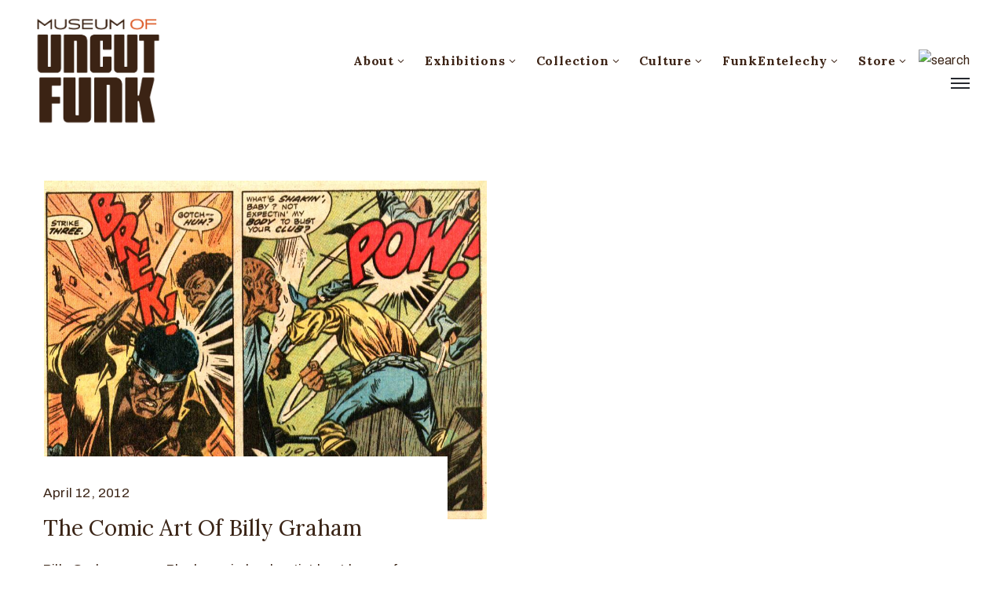

--- FILE ---
content_type: text/html; charset=UTF-8
request_url: https://museumofuncutfunk.com/tag/death-boat/
body_size: 14266
content:
<!DOCTYPE html><html lang="en-US" xmlns:fb="https://www.facebook.com/2008/fbml" xmlns:addthis="https://www.addthis.com/help/api-spec"  ><head><meta http-equiv="Content-Type" content="text/html; charset=UTF-8" /><link rel="profile" href="//gmpg.org/xfn/11"><link rel="pingback" href="https://museumofuncutfunk.com/xmlrpc.php"><meta http-equiv="X-UA-Compatible" content="IE=edge"><meta name="viewport" content="width=device-width, initial-scale=1, shrink-to-fit=no"/><link media="all" href="https://museumofuncutfunk.com/wp-content/cache/autoptimize/css/autoptimize_c272ac3e2ec2eb5f4807d6216277de62.css" rel="stylesheet" /><link media="only screen and (max-width: 768px)" href="https://museumofuncutfunk.com/wp-content/cache/autoptimize/css/autoptimize_dcb2de333eec7ab4ae31385ed8d6a393.css" rel="stylesheet" /><title>Death Boat | The Museum Of UnCut Funk</title><meta name='robots' content='max-image-preview:large' /><meta name="keywords"  content="billy graham,black panther,death boat,eerie #31,haunt of horror,hero for hire,journey into mystery #2,jungle action,luke cage,marvel comics,monsters unleashed,more than blood,sista tofunky,the alien plague!,the museum of uncut funk,vampire tales,vampirella,warren magazines,aesthetic grooves" /> <script type="application/ld+json" class="aioseop-schema">{"@context":"https://schema.org","@graph":[{"@type":"Organization","@id":"https://museumofuncutfunk.com/#organization","url":"https://museumofuncutfunk.com/","name":"The Museum Of UnCut Funk","sameAs":[]},{"@type":"WebSite","@id":"https://museumofuncutfunk.com/#website","url":"https://museumofuncutfunk.com/","name":"The Museum Of UnCut Funk","publisher":{"@id":"https://museumofuncutfunk.com/#organization"},"potentialAction":{"@type":"SearchAction","target":"https://museumofuncutfunk.com/?s={search_term_string}","query-input":"required name=search_term_string"}},{"@type":"CollectionPage","@id":"https://museumofuncutfunk.com/tag/death-boat/#collectionpage","url":"https://museumofuncutfunk.com/tag/death-boat/","inLanguage":"en-US","name":"Death Boat","isPartOf":{"@id":"https://museumofuncutfunk.com/#website"},"breadcrumb":{"@id":"https://museumofuncutfunk.com/tag/death-boat/#breadcrumblist"}},{"@type":"BreadcrumbList","@id":"https://museumofuncutfunk.com/tag/death-boat/#breadcrumblist","itemListElement":[{"@type":"ListItem","position":1,"item":{"@type":"WebPage","@id":"https://museumofuncutfunk.com/","url":"https://museumofuncutfunk.com/","name":"The Museum Of UnCut Funk | International. Intergalactic."}},{"@type":"ListItem","position":2,"item":{"@type":"WebPage","@id":"https://museumofuncutfunk.com/tag/death-boat/","url":"https://museumofuncutfunk.com/tag/death-boat/","name":"Death Boat"}}]}]}</script> <link rel="canonical" href="https://museumofuncutfunk.com/tag/death-boat/" /> <script type="text/javascript" >window.ga=window.ga||function(){(ga.q=ga.q||[]).push(arguments)};ga.l=+new Date;
				ga('create', 'UA-8709794-1', 'auto');
				// Plugins
				
				ga('send', 'pageview');</script> <script async src="https://www.google-analytics.com/analytics.js"></script> <link rel='dns-prefetch' href='//fonts.googleapis.com' /><link rel="alternate" type="application/rss+xml" title="The Museum Of UnCut Funk &raquo; Feed" href="https://museumofuncutfunk.com/feed/" /><link rel="alternate" type="application/rss+xml" title="The Museum Of UnCut Funk &raquo; Comments Feed" href="https://museumofuncutfunk.com/comments/feed/" /><link rel="alternate" type="application/rss+xml" title="The Museum Of UnCut Funk &raquo; Death Boat Tag Feed" href="https://museumofuncutfunk.com/tag/death-boat/feed/" /> <script type="text/javascript">window._wpemojiSettings = {"baseUrl":"https:\/\/s.w.org\/images\/core\/emoji\/16.0.1\/72x72\/","ext":".png","svgUrl":"https:\/\/s.w.org\/images\/core\/emoji\/16.0.1\/svg\/","svgExt":".svg","source":{"concatemoji":"https:\/\/museumofuncutfunk.com\/wp-includes\/js\/wp-emoji-release.min.js?ver=6.8.3"}};
/*! This file is auto-generated */
!function(s,n){var o,i,e;function c(e){try{var t={supportTests:e,timestamp:(new Date).valueOf()};sessionStorage.setItem(o,JSON.stringify(t))}catch(e){}}function p(e,t,n){e.clearRect(0,0,e.canvas.width,e.canvas.height),e.fillText(t,0,0);var t=new Uint32Array(e.getImageData(0,0,e.canvas.width,e.canvas.height).data),a=(e.clearRect(0,0,e.canvas.width,e.canvas.height),e.fillText(n,0,0),new Uint32Array(e.getImageData(0,0,e.canvas.width,e.canvas.height).data));return t.every(function(e,t){return e===a[t]})}function u(e,t){e.clearRect(0,0,e.canvas.width,e.canvas.height),e.fillText(t,0,0);for(var n=e.getImageData(16,16,1,1),a=0;a<n.data.length;a++)if(0!==n.data[a])return!1;return!0}function f(e,t,n,a){switch(t){case"flag":return n(e,"\ud83c\udff3\ufe0f\u200d\u26a7\ufe0f","\ud83c\udff3\ufe0f\u200b\u26a7\ufe0f")?!1:!n(e,"\ud83c\udde8\ud83c\uddf6","\ud83c\udde8\u200b\ud83c\uddf6")&&!n(e,"\ud83c\udff4\udb40\udc67\udb40\udc62\udb40\udc65\udb40\udc6e\udb40\udc67\udb40\udc7f","\ud83c\udff4\u200b\udb40\udc67\u200b\udb40\udc62\u200b\udb40\udc65\u200b\udb40\udc6e\u200b\udb40\udc67\u200b\udb40\udc7f");case"emoji":return!a(e,"\ud83e\udedf")}return!1}function g(e,t,n,a){var r="undefined"!=typeof WorkerGlobalScope&&self instanceof WorkerGlobalScope?new OffscreenCanvas(300,150):s.createElement("canvas"),o=r.getContext("2d",{willReadFrequently:!0}),i=(o.textBaseline="top",o.font="600 32px Arial",{});return e.forEach(function(e){i[e]=t(o,e,n,a)}),i}function t(e){var t=s.createElement("script");t.src=e,t.defer=!0,s.head.appendChild(t)}"undefined"!=typeof Promise&&(o="wpEmojiSettingsSupports",i=["flag","emoji"],n.supports={everything:!0,everythingExceptFlag:!0},e=new Promise(function(e){s.addEventListener("DOMContentLoaded",e,{once:!0})}),new Promise(function(t){var n=function(){try{var e=JSON.parse(sessionStorage.getItem(o));if("object"==typeof e&&"number"==typeof e.timestamp&&(new Date).valueOf()<e.timestamp+604800&&"object"==typeof e.supportTests)return e.supportTests}catch(e){}return null}();if(!n){if("undefined"!=typeof Worker&&"undefined"!=typeof OffscreenCanvas&&"undefined"!=typeof URL&&URL.createObjectURL&&"undefined"!=typeof Blob)try{var e="postMessage("+g.toString()+"("+[JSON.stringify(i),f.toString(),p.toString(),u.toString()].join(",")+"));",a=new Blob([e],{type:"text/javascript"}),r=new Worker(URL.createObjectURL(a),{name:"wpTestEmojiSupports"});return void(r.onmessage=function(e){c(n=e.data),r.terminate(),t(n)})}catch(e){}c(n=g(i,f,p,u))}t(n)}).then(function(e){for(var t in e)n.supports[t]=e[t],n.supports.everything=n.supports.everything&&n.supports[t],"flag"!==t&&(n.supports.everythingExceptFlag=n.supports.everythingExceptFlag&&n.supports[t]);n.supports.everythingExceptFlag=n.supports.everythingExceptFlag&&!n.supports.flag,n.DOMReady=!1,n.readyCallback=function(){n.DOMReady=!0}}).then(function(){return e}).then(function(){var e;n.supports.everything||(n.readyCallback(),(e=n.source||{}).concatemoji?t(e.concatemoji):e.wpemoji&&e.twemoji&&(t(e.twemoji),t(e.wpemoji)))}))}((window,document),window._wpemojiSettings);</script> <link rel='stylesheet' id='ova-google-fonts-css' href='//fonts.googleapis.com/css?family=Archivo%3Aregular%2Citalic%2C500%2C500italic%2C600%2C600italic%2C700%2C700italic%7CLora%3Aregular%2Citalic%2C700%2C700italic' type='text/css' media='all' /> <script type="text/javascript" src="https://museumofuncutfunk.com/wp-content/uploads/jw-player-plugin-for-wordpress/player/jwplayer.js?ver=6.8.3" id="jw-embedder-js"></script> <script type="text/javascript" src="https://museumofuncutfunk.com/wp-includes/js/jquery/jquery.min.js?ver=3.7.1" id="jquery-core-js"></script> <script type="text/javascript" src="https://museumofuncutfunk.com/wp-includes/js/jquery/jquery-migrate.min.js?ver=3.4.1" id="jquery-migrate-js"></script> <script type="text/javascript" src="https://museumofuncutfunk.com/wp-content/plugins/ova-collections/assets/js/frontend/ovacoll-script.js?ver=6.8.3" id="ovacoll_script-js"></script> <script type="text/javascript" src="https://museumofuncutfunk.com/wp-content/plugins/ticket-tailor/jQueryPlugins.min.js?ver=6.8.3" id="iframe-resizer-js"></script> <script type="text/javascript" src="https://museumofuncutfunk.com/wp-includes/js/dist/hooks.min.js?ver=4d63a3d491d11ffd8ac6" id="wp-hooks-js"></script> <script type="text/javascript" src="https://museumofuncutfunk.com/wp-includes/js/dist/i18n.min.js?ver=5e580eb46a90c2b997e6" id="wp-i18n-js"></script> <script type="text/javascript" id="wp-i18n-js-after">wp.i18n.setLocaleData( { 'text direction\u0004ltr': [ 'ltr' ] } );</script> <script type="text/javascript" id="give-js-extra">var give_global_vars = {"ajaxurl":"https:\/\/museumofuncutfunk.com\/wp-admin\/admin-ajax.php","checkout_nonce":"15d0315dda","currency":"USD","currency_sign":"$","currency_pos":"before","thousands_separator":",","decimal_separator":".","no_gateway":"Please select a payment method.","bad_minimum":"The minimum custom donation amount for this form is","bad_maximum":"The maximum custom donation amount for this form is","general_loading":"Loading...","purchase_loading":"Please Wait...","textForOverlayScreen":"<h3>Processing...<\/h3><p>This will only take a second!<\/p>","number_decimals":"2","is_test_mode":"","give_version":"3.14.2","magnific_options":{"main_class":"give-modal","close_on_bg_click":false},"form_translation":{"payment-mode":"Please select payment mode.","give_first":"Please enter your first name.","give_last":"Please enter your last name.","give_email":"Please enter a valid email address.","give_user_login":"Invalid email address or username.","give_user_pass":"Enter a password.","give_user_pass_confirm":"Enter the password confirmation.","give_agree_to_terms":"You must agree to the terms and conditions."},"confirm_email_sent_message":"Please check your email and click on the link to access your complete donation history.","ajax_vars":{"ajaxurl":"https:\/\/museumofuncutfunk.com\/wp-admin\/admin-ajax.php","ajaxNonce":"9d46a75699","loading":"Loading","select_option":"Please select an option","default_gateway":"paypal","permalinks":"1","number_decimals":2},"cookie_hash":"8ee217962739b39c9cf3544c95398588","session_nonce_cookie_name":"wp-give_session_reset_nonce_8ee217962739b39c9cf3544c95398588","session_cookie_name":"wp-give_session_8ee217962739b39c9cf3544c95398588","delete_session_nonce_cookie":"0"};
var giveApiSettings = {"root":"https:\/\/museumofuncutfunk.com\/wp-json\/give-api\/v2\/","rest_base":"give-api\/v2"};</script> <script type="text/javascript" src="https://museumofuncutfunk.com/wp-content/plugins/give/assets/dist/js/give.js?ver=fd6dd27625eb0240" id="give-js"></script> <script type="text/javascript" src="https://museumofuncutfunk.com/wp-content/plugins/google-analyticator/external-tracking.min.js?ver=6.5.4" id="ga-external-tracking-js"></script> <link rel="https://api.w.org/" href="https://museumofuncutfunk.com/wp-json/" /><link rel="alternate" title="JSON" type="application/json" href="https://museumofuncutfunk.com/wp-json/wp/v2/tags/3871" /><link rel="EditURI" type="application/rsd+xml" title="RSD" href="https://museumofuncutfunk.com/xmlrpc.php?rsd" /><meta name="generator" content="Give v3.14.2" /> <noscript><style>.woocommerce-product-gallery{ opacity: 1 !important; }</style></noscript><link rel="icon" href="https://museumofuncutfunk.com/wp-content/uploads/2020/10/Favicon.png" type="image/png"/> <script type="text/javascript">if (typeof ajaxurl === "undefined") {var ajaxurl = "https://museumofuncutfunk.com/wp-admin/admin-ajax.php"}</script><link rel="icon" href="https://museumofuncutfunk.com/wp-content/uploads/2019/01/cropped-MOUF-logo_circle_orange_wht_circle-SITE-32x32.png" sizes="32x32" /><link rel="icon" href="https://museumofuncutfunk.com/wp-content/uploads/2019/01/cropped-MOUF-logo_circle_orange_wht_circle-SITE-192x192.png" sizes="192x192" /><link rel="apple-touch-icon" href="https://museumofuncutfunk.com/wp-content/uploads/2019/01/cropped-MOUF-logo_circle_orange_wht_circle-SITE-180x180.png" /><meta name="msapplication-TileImage" content="https://museumofuncutfunk.com/wp-content/uploads/2019/01/cropped-MOUF-logo_circle_orange_wht_circle-SITE-270x270.png" />  <script type="text/javascript">var analyticsFileTypes = [''];
    var analyticsSnippet = 'enabled';
    var analyticsEventTracking = 'enabled';</script> <script type="text/javascript">var _gaq = _gaq || [];
  
	_gaq.push(['_setAccount', 'UA-8709794-1']);
    _gaq.push(['_addDevId', 'i9k95']); // Google Analyticator App ID with Google
	_gaq.push(['_trackPageview']);

	(function() {
		var ga = document.createElement('script'); ga.type = 'text/javascript'; ga.async = true;
		                ga.src = ('https:' == document.location.protocol ? 'https://ssl' : 'http://www') + '.google-analytics.com/ga.js';
		                var s = document.getElementsByTagName('script')[0]; s.parentNode.insertBefore(ga, s);
	})();</script> </head><body class="archive tag tag-death-boat tag-3871 wp-theme-muzze wp-child-theme-muzze-child theme-muzze woocommerce-no-js elementor-default elementor-kit-39068" ><div class="ova-wrapp"><div data-elementor-type="wp-post" data-elementor-id="521" class="elementor elementor-521" data-elementor-settings="[]"><div class="elementor-inner"><div class="elementor-section-wrap"><section class="elementor-section elementor-top-section elementor-element elementor-element-2b68718 ovamenu_shrink padding_tb  elementor-section-content-middle elementor-section-stretched elementor-section-boxed elementor-section-height-default elementor-section-height-default" data-id="2b68718" data-element_type="section" data-settings="{&quot;stretch_section&quot;:&quot;section-stretched&quot;}"><div class="elementor-container elementor-column-gap-no"><div class="elementor-row"><div class="elementor-column elementor-col-33 elementor-top-column elementor-element elementor-element-dbe26c4" data-id="dbe26c4" data-element_type="column"><div class="elementor-column-wrap elementor-element-populated"><div class="elementor-widget-wrap"><div class="elementor-element elementor-element-842e953 elementor-invisible elementor-widget elementor-widget-ova_logo" data-id="842e953" data-element_type="widget" data-settings="{&quot;_animation&quot;:&quot;none&quot;}" data-widget_type="ova_logo.default"><div class="elementor-widget-container"> <a class="ova_logo" href="https://museumofuncutfunk.com/"> <img src="https://museumofuncutfunk.com/wp-content/uploads/2019/01/MOUF-logo_brown.png" alt="The Museum Of UnCut Funk" class="desk-logo d-none d-xl-block" /> <img src="https://museumofuncutfunk.com/wp-content/uploads/2019/01/MOUF-logo_brown.png" alt="The Museum Of UnCut Funk" class="mobile-logo d-block d-xl-none" /> <img src="https://museumofuncutfunk.com/wp-content/uploads/2019/01/MOUF-logo_brown.png" alt="The Museum Of UnCut Funk" class="logo-fixed" /> </a></div></div></div></div></div><div class="elementor-column elementor-col-66 elementor-top-column elementor-element elementor-element-35153de animated-fast elementor-invisible" data-id="35153de" data-element_type="column" data-settings="{&quot;background_background&quot;:&quot;classic&quot;,&quot;animation&quot;:&quot;none&quot;}"><div class="elementor-column-wrap elementor-element-populated"><div class="elementor-widget-wrap"><div class="elementor-element elementor-element-d83cbe4 elementor-view-main-menu elementor-widget__width-auto elementor-hidden-tablet elementor-hidden-phone elementor-widget elementor-widget-ova_menu" data-id="d83cbe4" data-element_type="widget" data-widget_type="ova_menu.default"><div class="elementor-widget-container"><div class="ova_menu_clasic"><div class="ova_wrap_nav row NavBtn_left NavBtn_left"> <button class="ova_openNav" type="button"> <i class="fas fa-bars"></i> </button><div class="ova_nav canvas_left canvas_bg_gray"> <a href="javascript:void(0)" class="ova_closeNav"><i class="fas fa-times"></i></a><ul id="menu-main-menu" class="menu sub_menu_dir_right"><li id="menu-item-39435" class="menu-item menu-item-type-custom menu-item-object-custom menu-item-has-children menu-item-39435 dropdown"><a href="#" class="col_heading">About <i class="arrow_carrot-down"></i></a><button type="button" class="dropdown-toggle"><i class="arrow_carrot-down"></i></button><ul class="dropdown-menu submenu" role="menu"><li id="menu-item-37887" class="menu-item menu-item-type-post_type menu-item-object-page menu-item-37887 dropdown"><a href="https://museumofuncutfunk.com/about-mission-and-history/" class="col_heading">Mission and History</a></li><li id="menu-item-38567" class="menu-item menu-item-type-post_type menu-item-object-page menu-item-38567 dropdown"><a href="https://museumofuncutfunk.com/who-are-the-hcics/" class="col_heading">Who Are The HCIC’s</a></li><li id="menu-item-38743" class="menu-item menu-item-type-post_type menu-item-object-page menu-item-38743 dropdown"><a href="https://museumofuncutfunk.com/whats-happening-at-the-museum/" class="col_heading">What’s Happening At The Museum</a></li><li id="menu-item-38591" class="menu-item menu-item-type-post_type menu-item-object-page menu-item-38591 dropdown"><a href="https://museumofuncutfunk.com/museum-press/" class="col_heading">Museum Press</a></li><li id="menu-item-38162" class="menu-item menu-item-type-post_type_archive menu-item-object-event menu-item-38162 dropdown"><a href="https://museumofuncutfunk.com/event/" class="col_heading">Museum Events And Programs</a></li><li id="menu-item-37866" class="menu-item menu-item-type-custom menu-item-object-custom menu-item-has-children menu-item-37866 dropdown"><a href="#" class="col_heading">Museum Social Media <i class="arrow_carrot-down"></i></a><button type="button" class="dropdown-toggle"><i class="arrow_carrot-down"></i></button><ul class="dropdown-menu submenu" role="menu"><li id="menu-item-19785" class="menu-item menu-item-type-custom menu-item-object-custom menu-item-19785 dropdown"><a target="_blank" href="http://www.facebook.com/pages/The-Museum-of-UnCut-Funk/187073421347326" class="col_heading">Facebook</a></li><li id="menu-item-19778" class="menu-item menu-item-type-custom menu-item-object-custom menu-item-19778 dropdown"><a target="_blank" href="http://www.flickr.com/photos/museumofuncutfunk/" class="col_heading">Flickr</a></li><li id="menu-item-37867" class="menu-item menu-item-type-custom menu-item-object-custom menu-item-37867 dropdown"><a target="_blank" href="https://www.instagram.com/museum_of_uncut_funk/" class="col_heading">Instagram</a></li><li id="menu-item-19786" class="menu-item menu-item-type-custom menu-item-object-custom menu-item-19786 dropdown"><a target="_blank" href="https://twitter.com/#!/" class="col_heading">Twitter</a></li><li id="menu-item-19853" class="menu-item menu-item-type-custom menu-item-object-custom menu-item-19853 dropdown"><a target="_blank" href="http://www.youtube.com/user/museumofuncutfunk" class="col_heading">YouTube</a></li></ul></li><li id="menu-item-37888" class="menu-item menu-item-type-post_type menu-item-object-page menu-item-37888 dropdown"><a href="https://museumofuncutfunk.com/contact/" class="col_heading">Museum Contact</a></li></ul></li><li id="menu-item-37937" class="menu-item menu-item-type-custom menu-item-object-custom menu-item-has-children menu-item-37937 dropdown"><a href="#" class="col_heading">Exhibitions <i class="arrow_carrot-down"></i></a><button type="button" class="dropdown-toggle"><i class="arrow_carrot-down"></i></button><ul class="dropdown-menu submenu" role="menu"><li id="menu-item-38639" class="menu-item menu-item-type-post_type menu-item-object-page menu-item-38639 dropdown"><a href="https://museumofuncutfunk.com/online-exhibitions/" class="col_heading">Online Exhibitions</a></li><li id="menu-item-38741" class="menu-item menu-item-type-post_type_archive menu-item-object-exhibition menu-item-has-children menu-item-38741 dropdown"><a href="https://museumofuncutfunk.com/exhibition/" class="col_heading">Traveling Exhibitions <i class="arrow_carrot-down"></i></a><button type="button" class="dropdown-toggle"><i class="arrow_carrot-down"></i></button><ul class="dropdown-menu submenu" role="menu"><li id="menu-item-38710" class="menu-item menu-item-type-post_type menu-item-object-post menu-item-38710 dropdown"><a href="https://museumofuncutfunk.com/2012/01/08/funky-turns-40-black-character-revolution-animation-exhibition/" class="col_heading">Funky Turns 50: Black Character Revolution Animation Exhibition</a></li><li id="menu-item-38709" class="menu-item menu-item-type-post_type menu-item-object-post menu-item-38709 dropdown"><a href="https://museumofuncutfunk.com/2015/08/27/funky-turns-40-black-character-revolution-firsts-panel-exhibition/" class="col_heading">Funky Turns 50: Black Character Revolution Firsts Exhibition</a></li><li id="menu-item-38711" class="menu-item menu-item-type-post_type menu-item-object-post menu-item-38711 dropdown"><a href="https://museumofuncutfunk.com/2015/10/24/for-the-love-of-money-blacks-on-u-s-currency-panel-exhibition/" class="col_heading">For The Love Of Money: Black Icons On U.S. Currency Exhibition</a></li><li id="menu-item-38712" class="menu-item menu-item-type-post_type menu-item-object-post menu-item-38712 dropdown"><a href="https://museumofuncutfunk.com/2017/03/14/obamacon-exhibition/" class="col_heading">ObamaCon: The Making Of A New Black Superhero Exhibition</a></li><li id="menu-item-38714" class="menu-item menu-item-type-post_type menu-item-object-post menu-item-38714 dropdown"><a href="https://museumofuncutfunk.com/2015/10/20/vintage-black-heroes-exhibition/" class="col_heading">Vintage Black Heroes Exhibition</a></li><li id="menu-item-38713" class="menu-item menu-item-type-post_type menu-item-object-post menu-item-38713 dropdown"><a href="https://museumofuncutfunk.com/2015/10/23/vintage-black-heroines-exhibition/" class="col_heading">Vintage Black Heroines Exhibition</a></li></ul></li><li id="menu-item-37938" class="menu-item menu-item-type-custom menu-item-object-custom menu-item-37938 dropdown"><a target="_blank" href="https://artsandculture.google.com/partner/museum-of-uncut-funk" class="col_heading">Google Cultural Institute</a></li></ul></li><li id="menu-item-38751" class="menu-item menu-item-type-post_type menu-item-object-page menu-item-has-children menu-item-38751 dropdown"><a href="https://museumofuncutfunk.com/museum-collection/" class="col_heading">Collection <i class="arrow_carrot-down"></i></a><button type="button" class="dropdown-toggle"><i class="arrow_carrot-down"></i></button><ul class="dropdown-menu submenu" role="menu"><li id="menu-item-38125" class="menu-item menu-item-type-post_type menu-item-object-post menu-item-38125 dropdown"><a href="https://museumofuncutfunk.com/2011/10/04/black-animation-colection/" class="col_heading">Black Animation Collection</a></li><li id="menu-item-38124" class="menu-item menu-item-type-post_type menu-item-object-post menu-item-38124 dropdown"><a href="https://museumofuncutfunk.com/2011/10/04/black-advertising-tin-collection/" class="col_heading">Black Advertising Sign Collection</a></li><li id="menu-item-38126" class="menu-item menu-item-type-post_type menu-item-object-post menu-item-38126 dropdown"><a href="https://museumofuncutfunk.com/2011/10/04/black-broadway-window-card-collection/" class="col_heading">Black Broadway Window Card Collection</a></li><li id="menu-item-38127" class="menu-item menu-item-type-post_type menu-item-object-post menu-item-38127 dropdown"><a href="https://museumofuncutfunk.com/2011/10/04/black-coin-and-medals-collection/" class="col_heading">Black Coins And Medals Collection – Coins</a></li><li id="menu-item-38128" class="menu-item menu-item-type-post_type menu-item-object-post menu-item-38128 dropdown"><a href="https://museumofuncutfunk.com/2011/10/04/black-coins-and-medals-collection-medals-and-medallions/" class="col_heading">Black Coins And Medals Collection – Medals And Medallions</a></li><li id="menu-item-38129" class="menu-item menu-item-type-post_type menu-item-object-post menu-item-38129 dropdown"><a href="https://museumofuncutfunk.com/2011/10/04/black-comic-book-collection/" class="col_heading">Black Comic Book Collection</a></li><li id="menu-item-38123" class="menu-item menu-item-type-post_type menu-item-object-post menu-item-38123 dropdown"><a href="https://museumofuncutfunk.com/2011/10/06/barack-obama-comic-book-collection/" class="col_heading">Barack Obama Comic Book Collection</a></li><li id="menu-item-38130" class="menu-item menu-item-type-post_type menu-item-object-post menu-item-38130 dropdown"><a href="https://museumofuncutfunk.com/2011/10/04/black-crate-labels/" class="col_heading">Black Crate Label Collection</a></li><li id="menu-item-38131" class="menu-item menu-item-type-post_type menu-item-object-post menu-item-38131 dropdown"><a href="https://museumofuncutfunk.com/2011/10/04/blaxploitation-movie-poster-collection/" class="col_heading">Blaxploitation Movie Poster Collection</a></li><li id="menu-item-38132" class="menu-item menu-item-type-post_type menu-item-object-post menu-item-38132 dropdown"><a href="https://museumofuncutfunk.com/2011/10/04/blaxploitation-pressbook-collection/" class="col_heading">Blaxploitation Pressbook Collection</a></li><li id="menu-item-38996" class="menu-item menu-item-type-post_type menu-item-object-post menu-item-38996 dropdown"><a href="https://museumofuncutfunk.com/2011/10/04/black-stamps/" class="col_heading">Black Stamp Collection</a></li></ul></li><li id="menu-item-39433" class="menu-item menu-item-type-custom menu-item-object-custom menu-item-has-children menu-item-39433 dropdown"><a href="#" class="col_heading">Culture <i class="arrow_carrot-down"></i></a><button type="button" class="dropdown-toggle"><i class="arrow_carrot-down"></i></button><ul class="dropdown-menu submenu" role="menu"><li id="menu-item-38586" class="menu-item menu-item-type-post_type menu-item-object-page menu-item-38586 dropdown"><a href="https://museumofuncutfunk.com/blaxploitation/" class="col_heading">Blaxploitation</a></li><li id="menu-item-9" class="menu-item menu-item-type-custom menu-item-object-custom menu-item-has-children menu-item-9 dropdown"><a href="#" class="col_heading">Blogs <i class="arrow_carrot-down"></i></a><button type="button" class="dropdown-toggle"><i class="arrow_carrot-down"></i></button><ul class="dropdown-menu submenu" role="menu"><li id="menu-item-38580" class="menu-item menu-item-type-post_type menu-item-object-page menu-item-38580 dropdown"><a href="https://museumofuncutfunk.com/aesthetic-grooves/" class="col_heading">Aesthetic Grooves</a></li><li id="menu-item-38588" class="menu-item menu-item-type-post_type menu-item-object-page menu-item-38588 dropdown"><a href="https://museumofuncutfunk.com/cafe-70/" class="col_heading">Cafe 70</a></li><li id="menu-item-38575" class="menu-item menu-item-type-post_type menu-item-object-page menu-item-38575 dropdown"><a href="https://museumofuncutfunk.com/cant-get-enough-of-that-funky-stuff/" class="col_heading">Can’t Get Enough Of That Funky Stuff</a></li><li id="menu-item-38637" class="menu-item menu-item-type-post_type menu-item-object-page menu-item-38637 dropdown"><a href="https://museumofuncutfunk.com/curators-notes/" class="col_heading">Curator’s Notes</a></li><li id="menu-item-38587" class="menu-item menu-item-type-post_type menu-item-object-page menu-item-38587 dropdown"><a href="https://museumofuncutfunk.com/funkalicious/" class="col_heading">Funkalicious</a></li><li id="menu-item-38581" class="menu-item menu-item-type-post_type menu-item-object-page menu-item-38581 dropdown"><a href="https://museumofuncutfunk.com/funky-president/" class="col_heading">Funky President</a></li><li id="menu-item-20986" class="menu-item menu-item-type-custom menu-item-object-custom menu-item-20986 dropdown"><a href="#" class="col_heading">Interviews <i class="arrow_carrot-down"></i></a><button type="button" class="dropdown-toggle"><i class="arrow_carrot-down"></i></button></li><li id="menu-item-38571" class="menu-item menu-item-type-post_type menu-item-object-page menu-item-38571 dropdown"><a href="https://museumofuncutfunk.com/kool-cats-and-hip-chicks/" class="col_heading">Kool Cats And Hip Chicks</a></li></ul></li></ul></li><li id="menu-item-39258" class="menu-item menu-item-type-custom menu-item-object-custom menu-item-has-children menu-item-39258 dropdown"><a href="https://museumofuncutfunk.com/funkentelechy-inc/" class="col_heading">FunkEntelechy <i class="arrow_carrot-down"></i></a><button type="button" class="dropdown-toggle"><i class="arrow_carrot-down"></i></button><ul class="dropdown-menu submenu" role="menu"><li id="menu-item-39519" class="menu-item menu-item-type-post_type menu-item-object-page menu-item-39519 dropdown"><a href="https://museumofuncutfunk.com/funkentelechy-inc/" class="col_heading">Mission</a></li><li id="menu-item-39260" class="menu-item menu-item-type-post_type menu-item-object-page menu-item-39260 dropdown"><a href="https://museumofuncutfunk.com/donate/" class="col_heading">Donate</a></li><li id="menu-item-39516" class="menu-item menu-item-type-post_type menu-item-object-page menu-item-39516 dropdown"><a href="https://museumofuncutfunk.com/america-its-time-to-tell-the-truth-and-teach-the-truth-about-black-history/" class="col_heading">Tell The Truth Teach The Truth</a></li><li id="menu-item-39506" class="menu-item menu-item-type-post_type menu-item-object-page menu-item-39506 dropdown"><a href="https://museumofuncutfunk.com/this-s-is-personal/" class="col_heading">This S*** Is Personal</a></li><li id="menu-item-39445" class="menu-item menu-item-type-post_type menu-item-object-page menu-item-39445 dropdown"><a href="https://museumofuncutfunk.com/sign-our-petition/" class="col_heading">Sign Our Petition</a></li></ul></li><li id="menu-item-19784" class="menu-item menu-item-type-custom menu-item-object-custom menu-item-has-children menu-item-19784 dropdown"><a target="_blank" href="http://museum-of-uncut-funk-store.myshopify.com" class="col_heading">Store <i class="arrow_carrot-down"></i></a><button type="button" class="dropdown-toggle"><i class="arrow_carrot-down"></i></button><ul class="dropdown-menu submenu" role="menu"><li id="menu-item-34230" class="menu-item menu-item-type-custom menu-item-object-custom menu-item-34230 dropdown"><a target="_blank" href="http://museum-of-uncut-funk-store.myshopify.com" class="col_heading">Museum Store</a></li></ul></li></ul></div><div class="ova_closeCanvas ova_closeNav"></div></div></div></div></div><div class="elementor-element elementor-element-9355a4d elementor-widget__width-auto elementor-hidden-tablet elementor-hidden-phone elementor-widget elementor-widget-ova_search" data-id="9355a4d" data-element_type="widget" data-widget_type="ova_search.default"><div class="elementor-widget-container"><div class="wrap_search_muzze_popup"> <img src="http://demo.ovathemes.com/muzze/wp-content/uploads/2019/01/icon_search-1.png" alt="search" class="icon-search" /><div class="search_muzze_popup"> <span class="btn_close icon_close"></span><div class="container"><form role="search" method="get" class="search-form" action="https://museumofuncutfunk.com/"> <input type="search" class="search-field" placeholder="Search …" value="" name="s" title="Search for:" /> <input type="submit" class="search-submit" value="Search" /></form></div></div></div></div></div><div class="elementor-element elementor-element-9949f9b elementor-view-main-menu elementor-widget__width-auto elementor-invisible elementor-widget elementor-widget-henbergar_menu" data-id="9949f9b" data-element_type="widget" data-settings="{&quot;_animation&quot;:&quot;none&quot;}" data-widget_type="henbergar_menu.default"><div class="elementor-widget-container"><div class="ova_menu_canvas"><div class="ova_wrap_nav NavBtn_left"> <button class="ova_openNav" type="button"> <span class="bar"> <span class="bar-menu-line"></span> <span class="bar-menu-line"></span> <span class="bar-menu-line"></span> </span> </button><div class="ova_nav_canvas canvas_right canvas_bg_gray"> <a href="javascript:void(0)" class="ova_closeNav"><i class="fas fa-times"></i></a><ul id="menu-main-menu-1" class="menu sub_menu_dir_left"><li class="menu-item menu-item-type-custom menu-item-object-custom menu-item-has-children menu-item-39435 dropdown"><a href="#" class="col_heading">About <i class="arrow_carrot-down"></i></a><button type="button" class="dropdown-toggle"><i class="arrow_carrot-down"></i></button><ul class="dropdown-menu submenu" role="menu"><li class="menu-item menu-item-type-post_type menu-item-object-page menu-item-37887 dropdown"><a href="https://museumofuncutfunk.com/about-mission-and-history/" class="col_heading">Mission and History</a></li><li class="menu-item menu-item-type-post_type menu-item-object-page menu-item-38567 dropdown"><a href="https://museumofuncutfunk.com/who-are-the-hcics/" class="col_heading">Who Are The HCIC’s</a></li><li class="menu-item menu-item-type-post_type menu-item-object-page menu-item-38743 dropdown"><a href="https://museumofuncutfunk.com/whats-happening-at-the-museum/" class="col_heading">What’s Happening At The Museum</a></li><li class="menu-item menu-item-type-post_type menu-item-object-page menu-item-38591 dropdown"><a href="https://museumofuncutfunk.com/museum-press/" class="col_heading">Museum Press</a></li><li class="menu-item menu-item-type-post_type_archive menu-item-object-event menu-item-38162 dropdown"><a href="https://museumofuncutfunk.com/event/" class="col_heading">Museum Events And Programs</a></li><li class="menu-item menu-item-type-custom menu-item-object-custom menu-item-has-children menu-item-37866 dropdown"><a href="#" class="col_heading">Museum Social Media <i class="arrow_carrot-down"></i></a><button type="button" class="dropdown-toggle"><i class="arrow_carrot-down"></i></button><ul class="dropdown-menu submenu" role="menu"><li class="menu-item menu-item-type-custom menu-item-object-custom menu-item-19785 dropdown"><a target="_blank" href="http://www.facebook.com/pages/The-Museum-of-UnCut-Funk/187073421347326" class="col_heading">Facebook</a></li><li class="menu-item menu-item-type-custom menu-item-object-custom menu-item-19778 dropdown"><a target="_blank" href="http://www.flickr.com/photos/museumofuncutfunk/" class="col_heading">Flickr</a></li><li class="menu-item menu-item-type-custom menu-item-object-custom menu-item-37867 dropdown"><a target="_blank" href="https://www.instagram.com/museum_of_uncut_funk/" class="col_heading">Instagram</a></li><li class="menu-item menu-item-type-custom menu-item-object-custom menu-item-19786 dropdown"><a target="_blank" href="https://twitter.com/#!/" class="col_heading">Twitter</a></li><li class="menu-item menu-item-type-custom menu-item-object-custom menu-item-19853 dropdown"><a target="_blank" href="http://www.youtube.com/user/museumofuncutfunk" class="col_heading">YouTube</a></li></ul></li><li class="menu-item menu-item-type-post_type menu-item-object-page menu-item-37888 dropdown"><a href="https://museumofuncutfunk.com/contact/" class="col_heading">Museum Contact</a></li></ul></li><li class="menu-item menu-item-type-custom menu-item-object-custom menu-item-has-children menu-item-37937 dropdown"><a href="#" class="col_heading">Exhibitions <i class="arrow_carrot-down"></i></a><button type="button" class="dropdown-toggle"><i class="arrow_carrot-down"></i></button><ul class="dropdown-menu submenu" role="menu"><li class="menu-item menu-item-type-post_type menu-item-object-page menu-item-38639 dropdown"><a href="https://museumofuncutfunk.com/online-exhibitions/" class="col_heading">Online Exhibitions</a></li><li class="menu-item menu-item-type-post_type_archive menu-item-object-exhibition menu-item-has-children menu-item-38741 dropdown"><a href="https://museumofuncutfunk.com/exhibition/" class="col_heading">Traveling Exhibitions <i class="arrow_carrot-down"></i></a><button type="button" class="dropdown-toggle"><i class="arrow_carrot-down"></i></button><ul class="dropdown-menu submenu" role="menu"><li class="menu-item menu-item-type-post_type menu-item-object-post menu-item-38710 dropdown"><a href="https://museumofuncutfunk.com/2012/01/08/funky-turns-40-black-character-revolution-animation-exhibition/" class="col_heading">Funky Turns 50: Black Character Revolution Animation Exhibition</a></li><li class="menu-item menu-item-type-post_type menu-item-object-post menu-item-38709 dropdown"><a href="https://museumofuncutfunk.com/2015/08/27/funky-turns-40-black-character-revolution-firsts-panel-exhibition/" class="col_heading">Funky Turns 50: Black Character Revolution Firsts Exhibition</a></li><li class="menu-item menu-item-type-post_type menu-item-object-post menu-item-38711 dropdown"><a href="https://museumofuncutfunk.com/2015/10/24/for-the-love-of-money-blacks-on-u-s-currency-panel-exhibition/" class="col_heading">For The Love Of Money: Black Icons On U.S. Currency Exhibition</a></li><li class="menu-item menu-item-type-post_type menu-item-object-post menu-item-38712 dropdown"><a href="https://museumofuncutfunk.com/2017/03/14/obamacon-exhibition/" class="col_heading">ObamaCon: The Making Of A New Black Superhero Exhibition</a></li><li class="menu-item menu-item-type-post_type menu-item-object-post menu-item-38714 dropdown"><a href="https://museumofuncutfunk.com/2015/10/20/vintage-black-heroes-exhibition/" class="col_heading">Vintage Black Heroes Exhibition</a></li><li class="menu-item menu-item-type-post_type menu-item-object-post menu-item-38713 dropdown"><a href="https://museumofuncutfunk.com/2015/10/23/vintage-black-heroines-exhibition/" class="col_heading">Vintage Black Heroines Exhibition</a></li></ul></li><li class="menu-item menu-item-type-custom menu-item-object-custom menu-item-37938 dropdown"><a target="_blank" href="https://artsandculture.google.com/partner/museum-of-uncut-funk" class="col_heading">Google Cultural Institute</a></li></ul></li><li class="menu-item menu-item-type-post_type menu-item-object-page menu-item-has-children menu-item-38751 dropdown"><a href="https://museumofuncutfunk.com/museum-collection/" class="col_heading">Collection <i class="arrow_carrot-down"></i></a><button type="button" class="dropdown-toggle"><i class="arrow_carrot-down"></i></button><ul class="dropdown-menu submenu" role="menu"><li class="menu-item menu-item-type-post_type menu-item-object-post menu-item-38125 dropdown"><a href="https://museumofuncutfunk.com/2011/10/04/black-animation-colection/" class="col_heading">Black Animation Collection</a></li><li class="menu-item menu-item-type-post_type menu-item-object-post menu-item-38124 dropdown"><a href="https://museumofuncutfunk.com/2011/10/04/black-advertising-tin-collection/" class="col_heading">Black Advertising Sign Collection</a></li><li class="menu-item menu-item-type-post_type menu-item-object-post menu-item-38126 dropdown"><a href="https://museumofuncutfunk.com/2011/10/04/black-broadway-window-card-collection/" class="col_heading">Black Broadway Window Card Collection</a></li><li class="menu-item menu-item-type-post_type menu-item-object-post menu-item-38127 dropdown"><a href="https://museumofuncutfunk.com/2011/10/04/black-coin-and-medals-collection/" class="col_heading">Black Coins And Medals Collection – Coins</a></li><li class="menu-item menu-item-type-post_type menu-item-object-post menu-item-38128 dropdown"><a href="https://museumofuncutfunk.com/2011/10/04/black-coins-and-medals-collection-medals-and-medallions/" class="col_heading">Black Coins And Medals Collection – Medals And Medallions</a></li><li class="menu-item menu-item-type-post_type menu-item-object-post menu-item-38129 dropdown"><a href="https://museumofuncutfunk.com/2011/10/04/black-comic-book-collection/" class="col_heading">Black Comic Book Collection</a></li><li class="menu-item menu-item-type-post_type menu-item-object-post menu-item-38123 dropdown"><a href="https://museumofuncutfunk.com/2011/10/06/barack-obama-comic-book-collection/" class="col_heading">Barack Obama Comic Book Collection</a></li><li class="menu-item menu-item-type-post_type menu-item-object-post menu-item-38130 dropdown"><a href="https://museumofuncutfunk.com/2011/10/04/black-crate-labels/" class="col_heading">Black Crate Label Collection</a></li><li class="menu-item menu-item-type-post_type menu-item-object-post menu-item-38131 dropdown"><a href="https://museumofuncutfunk.com/2011/10/04/blaxploitation-movie-poster-collection/" class="col_heading">Blaxploitation Movie Poster Collection</a></li><li class="menu-item menu-item-type-post_type menu-item-object-post menu-item-38132 dropdown"><a href="https://museumofuncutfunk.com/2011/10/04/blaxploitation-pressbook-collection/" class="col_heading">Blaxploitation Pressbook Collection</a></li><li class="menu-item menu-item-type-post_type menu-item-object-post menu-item-38996 dropdown"><a href="https://museumofuncutfunk.com/2011/10/04/black-stamps/" class="col_heading">Black Stamp Collection</a></li></ul></li><li class="menu-item menu-item-type-custom menu-item-object-custom menu-item-has-children menu-item-39433 dropdown"><a href="#" class="col_heading">Culture <i class="arrow_carrot-down"></i></a><button type="button" class="dropdown-toggle"><i class="arrow_carrot-down"></i></button><ul class="dropdown-menu submenu" role="menu"><li class="menu-item menu-item-type-post_type menu-item-object-page menu-item-38586 dropdown"><a href="https://museumofuncutfunk.com/blaxploitation/" class="col_heading">Blaxploitation</a></li><li class="menu-item menu-item-type-custom menu-item-object-custom menu-item-has-children menu-item-9 dropdown"><a href="#" class="col_heading">Blogs <i class="arrow_carrot-down"></i></a><button type="button" class="dropdown-toggle"><i class="arrow_carrot-down"></i></button><ul class="dropdown-menu submenu" role="menu"><li class="menu-item menu-item-type-post_type menu-item-object-page menu-item-38580 dropdown"><a href="https://museumofuncutfunk.com/aesthetic-grooves/" class="col_heading">Aesthetic Grooves</a></li><li class="menu-item menu-item-type-post_type menu-item-object-page menu-item-38588 dropdown"><a href="https://museumofuncutfunk.com/cafe-70/" class="col_heading">Cafe 70</a></li><li class="menu-item menu-item-type-post_type menu-item-object-page menu-item-38575 dropdown"><a href="https://museumofuncutfunk.com/cant-get-enough-of-that-funky-stuff/" class="col_heading">Can’t Get Enough Of That Funky Stuff</a></li><li class="menu-item menu-item-type-post_type menu-item-object-page menu-item-38637 dropdown"><a href="https://museumofuncutfunk.com/curators-notes/" class="col_heading">Curator’s Notes</a></li><li class="menu-item menu-item-type-post_type menu-item-object-page menu-item-38587 dropdown"><a href="https://museumofuncutfunk.com/funkalicious/" class="col_heading">Funkalicious</a></li><li class="menu-item menu-item-type-post_type menu-item-object-page menu-item-38581 dropdown"><a href="https://museumofuncutfunk.com/funky-president/" class="col_heading">Funky President</a></li><li class="menu-item menu-item-type-custom menu-item-object-custom menu-item-20986 dropdown"><a href="#" class="col_heading">Interviews <i class="arrow_carrot-down"></i></a><button type="button" class="dropdown-toggle"><i class="arrow_carrot-down"></i></button></li><li class="menu-item menu-item-type-post_type menu-item-object-page menu-item-38571 dropdown"><a href="https://museumofuncutfunk.com/kool-cats-and-hip-chicks/" class="col_heading">Kool Cats And Hip Chicks</a></li></ul></li></ul></li><li class="menu-item menu-item-type-custom menu-item-object-custom menu-item-has-children menu-item-39258 dropdown"><a href="https://museumofuncutfunk.com/funkentelechy-inc/" class="col_heading">FunkEntelechy <i class="arrow_carrot-down"></i></a><button type="button" class="dropdown-toggle"><i class="arrow_carrot-down"></i></button><ul class="dropdown-menu submenu" role="menu"><li class="menu-item menu-item-type-post_type menu-item-object-page menu-item-39519 dropdown"><a href="https://museumofuncutfunk.com/funkentelechy-inc/" class="col_heading">Mission</a></li><li class="menu-item menu-item-type-post_type menu-item-object-page menu-item-39260 dropdown"><a href="https://museumofuncutfunk.com/donate/" class="col_heading">Donate</a></li><li class="menu-item menu-item-type-post_type menu-item-object-page menu-item-39516 dropdown"><a href="https://museumofuncutfunk.com/america-its-time-to-tell-the-truth-and-teach-the-truth-about-black-history/" class="col_heading">Tell The Truth Teach The Truth</a></li><li class="menu-item menu-item-type-post_type menu-item-object-page menu-item-39506 dropdown"><a href="https://museumofuncutfunk.com/this-s-is-personal/" class="col_heading">This S*** Is Personal</a></li><li class="menu-item menu-item-type-post_type menu-item-object-page menu-item-39445 dropdown"><a href="https://museumofuncutfunk.com/sign-our-petition/" class="col_heading">Sign Our Petition</a></li></ul></li><li class="menu-item menu-item-type-custom menu-item-object-custom menu-item-has-children menu-item-19784 dropdown"><a target="_blank" href="http://museum-of-uncut-funk-store.myshopify.com" class="col_heading">Store <i class="arrow_carrot-down"></i></a><button type="button" class="dropdown-toggle"><i class="arrow_carrot-down"></i></button><ul class="dropdown-menu submenu" role="menu"><li class="menu-item menu-item-type-custom menu-item-object-custom menu-item-34230 dropdown"><a target="_blank" href="http://museum-of-uncut-funk-store.myshopify.com" class="col_heading">Museum Store</a></li></ul></li></ul><div class="content-social-info"><ul class="info-top"><li><span></span></li></ul><ul class="menu-icon-social"><li class="item-icon"><a href="https://www.facebook.com/museumofuncutfunk/"><i class="fa fa-facebook"></i></a></li><li class="item-icon"><a href="https://twitter.com/SistaToFunky"><i class="fa fa-twitter"></i></a></li><li class="item-icon"><a href="https://www.youtube.com/user/museumofuncutfunk"><i class="fa fa-youtube"></i></a></li><li class="item-icon"><a href="https://www.instagram.com/sistatofunky_phd/"><i class="fa fa-instagram"></i></a></li></ul> <span class="info_bottom"><a href="#"   ></a> / <a href="#"   ></a></span></div></div><div class="ova_closeCanvas ova_closeNav"></div></div></div></div></div></div></div></div></div></div></section></div></div></div><div class="blog_header"></div><div class="wrap_site layout_1c"><div id="main-content" class="main"><div class="ova-grid_sidebar"><article id="post-18336" class="post-wrap blog-default post-18336 post type-post status-publish format-standard has-post-thumbnail hentry category-aesthetic-grooves tag-billy-graham tag-black-panther tag-death-boat tag-eerie-31 tag-haunt-of-horror tag-hero-for-hire tag-journey-into-mystery-2 tag-jungle-action tag-luke-cage tag-marvel-comics tag-monsters-unleashed tag-more-than-blood tag-sista-tofunky tag-the-alien-plague tag-the-museum-of-uncut-funk tag-vampire-tales tag-vampirella tag-warren-magazines"  ><div class="post-media"> <img width="921" height="704" src="https://museumofuncutfunk.com/wp-content/uploads/2012/04/tuskagrahampowerman.jpg" class="img-responsive wp-post-image" alt="" decoding="async" fetchpriority="high" srcset="https://museumofuncutfunk.com/wp-content/uploads/2012/04/tuskagrahampowerman.jpg 921w, https://museumofuncutfunk.com/wp-content/uploads/2012/04/tuskagrahampowerman-600x459.jpg 600w, https://museumofuncutfunk.com/wp-content/uploads/2012/04/tuskagrahampowerman-300x229.jpg 300w" sizes="(max-width: 921px) 100vw, 921px" /></div><div class="post-content"><div class="post-meta"> <span class="post-meta-content"> <span class=" post-date"> <span class="right">April 12, 2012</span> </span> <span class="wp-author"> <span class="slash">by</span> <span class=" post-author"> <span class="right"><a href="https://museumofuncutfunk.com/author/sista-tofunky/">Sista ToFunky</a></span> </span> </span> <span class="wp-categories"> <span class="slash">in</span> <span class=" categories"> <span class="right"><a href="https://museumofuncutfunk.com/category/aesthetic-grooves/" rel="category tag">Aesthetic Grooves</a></span> </span> </span> </span></div><div class="post-title"><h2 class="post-title"> <a class="second_font" href="https://museumofuncutfunk.com/2012/04/12/the-comic-art-of-billy-graham/" rel="bookmark" title="The Comic Art Of Billy Graham"> The Comic Art Of Billy Graham </a></h2></div><div class="post-body"><div class="post-excerpt"> Billy Graham was a Black comic-book artist best known for his work on the Marvel Comics series Luke Cage, Hero for</div></div><div class="post-footer"><div class="post-readmore"> <a class="btn btn-theme btn-theme-transparent" href="https://museumofuncutfunk.com/2012/04/12/the-comic-art-of-billy-graham/">Read More</a></div></div></div></article></div><div class="pagination-wrapper"></div></div></div><div data-elementor-type="wp-post" data-elementor-id="3021" class="elementor elementor-3021" data-elementor-settings="[]"><div class="elementor-inner"><div class="elementor-section-wrap"><section class="elementor-section elementor-top-section elementor-element elementor-element-788a7e8 footer_info elementor-section-boxed elementor-section-height-default elementor-section-height-default" data-id="788a7e8" data-element_type="section" data-settings="{&quot;background_background&quot;:&quot;classic&quot;}"><div class="elementor-container elementor-column-gap-default"><div class="elementor-row"><div class="elementor-column elementor-col-25 elementor-top-column elementor-element elementor-element-14eca8f" data-id="14eca8f" data-element_type="column"><div class="elementor-column-wrap elementor-element-populated"><div class="elementor-widget-wrap"><div class="elementor-element elementor-element-3dec5aa elementor-widget elementor-widget-ova_logo" data-id="3dec5aa" data-element_type="widget" data-widget_type="ova_logo.default"><div class="elementor-widget-container"> <a class="ova_logo" href="https://museumofuncutfunk.com/"> <img src="https://museumofuncutfunk.com/wp-content/uploads/2019/02/MOUF-logo_circle_orange_filled_circle.png" alt="The Museum Of UnCut Funk" class="desk-logo d-none d-xl-block" /> <img src="https://museumofuncutfunk.com/wp-content/uploads/2019/02/MOUF-logo_circle_orange_filled_circle.png" alt="The Museum Of UnCut Funk" class="mobile-logo d-block d-xl-none" /> <img src="https://museumofuncutfunk.com/wp-content/uploads/2019/02/MOUF-logo_circle_orange_filled_circle.png" alt="The Museum Of UnCut Funk" class="logo-fixed" /> </a></div></div></div></div></div><div class="elementor-column elementor-col-25 elementor-top-column elementor-element elementor-element-cd93556" data-id="cd93556" data-element_type="column"><div class="elementor-column-wrap elementor-element-populated"><div class="elementor-widget-wrap"><div class="elementor-element elementor-element-17426a2 elementor-widget elementor-widget-heading" data-id="17426a2" data-element_type="widget" data-widget_type="heading.default"><div class="elementor-widget-container"><h4 class="elementor-heading-title elementor-size-default">Links</h4></div></div><div class="elementor-element elementor-element-602a5f7 quick_link type1 elementor-widget elementor-widget-text-editor" data-id="602a5f7" data-element_type="widget" data-widget_type="text-editor.default"><div class="elementor-widget-container"><div class="elementor-text-editor elementor-clearfix"><ul><li><a href="https://museumofuncutfunk.com/who-are-the-hcics/">About</a></li><li><a href="http://museumofuncutfunk.com/museum-collection/">Collection</a></li><li><a href="http://museumofuncutfunk.com/online-exhibitions/">Online Exhibitions</a></li><li><a href="https://museumofuncutfunk.com/exhibition/">Traveling Exhibitions</a></li><li><a href="https://museumofuncutfunk.com/event/">Events</a></li><li><a href="http://museumofuncutfunk.com/museum-press/">Press</a></li><li><a href="https://museum-of-uncut-funk-store.myshopify.com/" target="_blank" rel="noopener">Store</a></li><li><a href="https://museumofuncutfunk.com/contact/">Contact</a></li><li><a title="FunkEntelechy Inc." href="https://museumofuncutfunk.com/funkentelechy-inc/">FunkEntelechy Inc.</a></li></ul></div></div></div></div></div></div><div class="elementor-column elementor-col-25 elementor-top-column elementor-element elementor-element-ca2a1fc" data-id="ca2a1fc" data-element_type="column"><div class="elementor-column-wrap elementor-element-populated"><div class="elementor-widget-wrap"><div class="elementor-element elementor-element-3619538 elementor-widget elementor-widget-heading" data-id="3619538" data-element_type="widget" data-widget_type="heading.default"><div class="elementor-widget-container"><h4 class="elementor-heading-title elementor-size-default">Contact Us</h4></div></div><div class="elementor-element elementor-element-c0bed87 minimal_footer_add elementor-widget elementor-widget-text-editor" data-id="c0bed87" data-element_type="widget" data-widget_type="text-editor.default"><div class="elementor-widget-container"><div class="elementor-text-editor elementor-clearfix"><p><a href="http://museumofuncutfunk.com/contact/"><span style="color: #db5926;">We are a virtual museum so please  click here to reach us through our contact form</span></a></p></div></div></div><div class="elementor-element elementor-element-9c138ad elementor-widget elementor-widget-button" data-id="9c138ad" data-element_type="widget" data-widget_type="button.default"><div class="elementor-widget-container"><div class="elementor-button-wrapper"> <a class="elementor-button elementor-size-sm" role="button"> <span class="elementor-button-content-wrapper"> <span class="elementor-button-text"></span> </span> </a></div></div></div></div></div></div><div class="elementor-column elementor-col-25 elementor-top-column elementor-element elementor-element-ed9626b" data-id="ed9626b" data-element_type="column"><div class="elementor-column-wrap elementor-element-populated"><div class="elementor-widget-wrap"><div class="elementor-element elementor-element-17d728a elementor-widget elementor-widget-heading" data-id="17d728a" data-element_type="widget" data-widget_type="heading.default"><div class="elementor-widget-container"><h4 class="elementor-heading-title elementor-size-default">Mailing List</h4></div></div><div class="elementor-element elementor-element-193c57c minimal_footer_ct elementor-widget elementor-widget-text-editor" data-id="193c57c" data-element_type="widget" data-widget_type="text-editor.default"><div class="elementor-widget-container"><div class="elementor-text-editor elementor-clearfix"><span style="color: #db5926;">Sign up today to know about special events and more!</span></div></div></div><div class="elementor-element elementor-element-acfefd9 newsletter type1 elementor-widget elementor-widget-shortcode" data-id="acfefd9" data-element_type="widget" data-widget_type="shortcode.default"><div class="elementor-widget-container"><div class="elementor-shortcode"><script>(function() {
	window.mc4wp = window.mc4wp || {
		listeners: [],
		forms: {
			on: function(evt, cb) {
				window.mc4wp.listeners.push(
					{
						event   : evt,
						callback: cb
					}
				);
			}
		}
	}
})();</script><form id="mc4wp-form-1" class="mc4wp-form mc4wp-form-37792" method="post" data-id="37792" data-name="Museum Of UnCut Funk" ><div class="mc4wp-form-fields"><div class="ova-form-mail-chimp"><div class="name"> <input type="text" name="NAME" placeholder="Name"  /></div><div class="email"> <input type="email" name="EMAIL" placeholder="Email" required /></div><div class="submit"> <input type="submit" value="Sign up!" /></div><div class="hide"> <label>List choice</label> <label> <input name="_mc4wp_lists[]" type="checkbox" value="a328b7e698" checked="checked"> <span>VNTravelBooks</span> </label></div></div></div><label style="display: none !important;">Leave this field empty if you're human: <input type="text" name="_mc4wp_honeypot" value="" tabindex="-1" autocomplete="off" /></label><input type="hidden" name="_mc4wp_timestamp" value="1768721056" /><input type="hidden" name="_mc4wp_form_id" value="37792" /><input type="hidden" name="_mc4wp_form_element_id" value="mc4wp-form-1" /><div class="mc4wp-response"></div></form></div></div></div></div></div></div></div></div></section><section class="elementor-section elementor-top-section elementor-element elementor-element-e56463d elementor-section-boxed elementor-section-height-default elementor-section-height-default" data-id="e56463d" data-element_type="section" data-settings="{&quot;background_background&quot;:&quot;classic&quot;}"><div class="elementor-container elementor-column-gap-default"><div class="elementor-row"><div class="elementor-column elementor-col-100 elementor-top-column elementor-element elementor-element-c9ee386" data-id="c9ee386" data-element_type="column"><div class="elementor-column-wrap elementor-element-populated"><div class="elementor-widget-wrap"><div class="elementor-element elementor-element-f9d191a elementor-widget elementor-widget-ova_social" data-id="f9d191a" data-element_type="widget" data-widget_type="ova_social.default"><div class="elementor-widget-container"><div class="ova_social ova-framework-social-icons-wrapper"><div class="content"> <a class="ova-framework-icon ova-framework-social-icon ova-framework-social-icon-facebook" style=" color: #3a2416; background-color: rgba(200,201,203,0)" href="https://www.facebook.com/museumofuncutfunk/" target="_blank"> <span class="ova-framework-screen-only">Facebook</span> <i class="fa fa-facebook" style=""></i> </a> <a class="ova-framework-icon ova-framework-social-icon ova-framework-social-icon-twitter" style=" color: #3a2416; background-color: rgba(200,201,203,0)" href="https://twitter.com/SistaToFunky" target="_blank"> <span class="ova-framework-screen-only">Twitter</span> <i class="fa fa-twitter" style=""></i> </a> <a class="ova-framework-icon ova-framework-social-icon ova-framework-social-icon-youtube" style=" color: #3a2416;" href="https://www.youtube.com/user/museumofuncutfunk" target="_blank"> <span class="ova-framework-screen-only">Youtube</span> <i class="fa fa-youtube" style=""></i> </a> <a class="ova-framework-icon ova-framework-social-icon ova-framework-social-icon-instagram" style=" color: #3a2416; background-color: rgba(200,201,203,0)" href="https://www.instagram.com/museum_of_uncut_funk/" target="_blank"> <span class="ova-framework-screen-only">Instagram</span> <i class="fa fa-instagram" style=""></i> </a></div></div></div></div><div class="elementor-element elementor-element-d36055c minimal_footer_bottom elementor-widget elementor-widget-text-editor" data-id="d36055c" data-element_type="widget" data-widget_type="text-editor.default"><div class="elementor-widget-container"><div class="elementor-text-editor elementor-clearfix"><p><span style="color: #3c2315;">© 2024   </span><span style="color: #3c2315;">All Rights Reserved</span></p></div></div></div></div></div></div></div></div></section></div></div></div></div>  <script type="speculationrules">{"prefetch":[{"source":"document","where":{"and":[{"href_matches":"\/*"},{"not":{"href_matches":["\/wp-*.php","\/wp-admin\/*","\/wp-content\/uploads\/*","\/wp-content\/*","\/wp-content\/plugins\/*","\/wp-content\/themes\/muzze-child\/*","\/wp-content\/themes\/muzze\/*","\/*\\?(.+)"]}},{"not":{"selector_matches":"a[rel~=\"nofollow\"]"}},{"not":{"selector_matches":".no-prefetch, .no-prefetch a"}}]},"eagerness":"conservative"}]}</script> <script>(function() {function maybePrefixUrlField() {
	if (this.value.trim() !== '' && this.value.indexOf('http') !== 0) {
		this.value = "http://" + this.value;
	}
}

var urlFields = document.querySelectorAll('.mc4wp-form input[type="url"]');
if (urlFields) {
	for (var j=0; j < urlFields.length; j++) {
		urlFields[j].addEventListener('blur', maybePrefixUrlField);
	}
}
})();</script> <script type="text/javascript">var c = document.body.className;
		c = c.replace(/woocommerce-no-js/, 'woocommerce-js');
		document.body.className = c;</script> <script data-cfasync="false" type="text/javascript">if (window.addthis_product === undefined) { window.addthis_product = "wpp"; } if (window.wp_product_version === undefined) { window.wp_product_version = "wpp-6.2.6"; } if (window.addthis_share === undefined) { window.addthis_share = {}; } if (window.addthis_config === undefined) { window.addthis_config = {"data_track_clickback":true,"ignore_server_config":true,"ui_atversion":"300"}; } if (window.addthis_layers === undefined) { window.addthis_layers = {}; } if (window.addthis_layers_tools === undefined) { window.addthis_layers_tools = [{"sharetoolbox":{"numPreferredServices":5,"thirdPartyButtons":true,"services":"facebook_like,tweet,pinterest_pinit,counter","elements":".addthis_inline_share_toolbox_below,.at-below-post-arch-page,.at-below-post-cat-page,.at-below-post"}}]; } else { window.addthis_layers_tools.push({"sharetoolbox":{"numPreferredServices":5,"thirdPartyButtons":true,"services":"facebook_like,tweet,pinterest_pinit,counter","elements":".addthis_inline_share_toolbox_below,.at-below-post-arch-page,.at-below-post-cat-page,.at-below-post"}});  } if (window.addthis_plugin_info === undefined) { window.addthis_plugin_info = {"info_status":"enabled","cms_name":"WordPress","plugin_name":"Share Buttons by AddThis","plugin_version":"6.2.6","plugin_mode":"WordPress","anonymous_profile_id":"wp-dd0ae6e2b13cc0ad0fa0979e9728129d","page_info":{"template":"archives","post_type":""},"sharing_enabled_on_post_via_metabox":false}; } 
                    (function() {
                      var first_load_interval_id = setInterval(function () {
                        if (typeof window.addthis !== 'undefined') {
                          window.clearInterval(first_load_interval_id);
                          if (typeof window.addthis_layers !== 'undefined' && Object.getOwnPropertyNames(window.addthis_layers).length > 0) {
                            window.addthis.layers(window.addthis_layers);
                          }
                          if (Array.isArray(window.addthis_layers_tools)) {
                            for (i = 0; i < window.addthis_layers_tools.length; i++) {
                              window.addthis.layers(window.addthis_layers_tools[i]);
                            }
                          }
                        }
                     },1000)
                    }());</script> <script data-cfasync="false" type="text/javascript" src="https://s7.addthis.com/js/300/addthis_widget.js#pubid=wp-dd0ae6e2b13cc0ad0fa0979e9728129d" async="async"></script> <link rel='stylesheet' id='elementor-post-521-css' href='https://museumofuncutfunk.com/wp-content/cache/autoptimize/css/autoptimize_single_644dc463ec9bee3fe4a27e6d1a29942f.css?ver=1619419609' type='text/css' media='all' /><link rel='stylesheet' id='elementor-post-3021-css' href='https://museumofuncutfunk.com/wp-content/cache/autoptimize/css/autoptimize_single_4fb00d692e0224695b7905deefdae603.css?ver=1714504265' type='text/css' media='all' /><link rel='stylesheet' id='elementor-post-39068-css' href='https://museumofuncutfunk.com/wp-content/cache/autoptimize/css/autoptimize_single_5c6a8f77b9856abb3b6e0ead5d656da5.css?ver=1619419608' type='text/css' media='all' /><link rel='stylesheet' id='elementor-global-css' href='https://museumofuncutfunk.com/wp-content/cache/autoptimize/css/autoptimize_single_562da15bfd6acf1b735bcd448b0c819f.css?ver=1619419609' type='text/css' media='all' /><link rel='stylesheet' id='google-fonts-1-css' href='https://fonts.googleapis.com/css?family=Lora%3A100%2C100italic%2C200%2C200italic%2C300%2C300italic%2C400%2C400italic%2C500%2C500italic%2C600%2C600italic%2C700%2C700italic%2C800%2C800italic%2C900%2C900italic%7CArchivo%3A100%2C100italic%2C200%2C200italic%2C300%2C300italic%2C400%2C400italic%2C500%2C500italic%2C600%2C600italic%2C700%2C700italic%2C800%2C800italic%2C900%2C900italic%7CRoboto%3A100%2C100italic%2C200%2C200italic%2C300%2C300italic%2C400%2C400italic%2C500%2C500italic%2C600%2C600italic%2C700%2C700italic%2C800%2C800italic%2C900%2C900italic%7CRoboto+Slab%3A100%2C100italic%2C200%2C200italic%2C300%2C300italic%2C400%2C400italic%2C500%2C500italic%2C600%2C600italic%2C700%2C700italic%2C800%2C800italic%2C900%2C900italic&#038;ver=6.8.3' type='text/css' media='all' /> <script type="text/javascript" src="https://museumofuncutfunk.com/wp-content/plugins/ova-collections/assets/js/script-elementor.js?ver=6.8.3" id="script-elementor-coll-js"></script> <script type="text/javascript" src="https://museumofuncutfunk.com/wp-content/plugins/ova-events/assets/js/script-elementor.js?ver=6.8.3" id="script-elementor-event-js"></script> <script type="text/javascript" id="script-elementor-ovaex-js-extra">var load_more = {"url":"https:\/\/museumofuncutfunk.com\/wp-admin\/admin-ajax.php"};</script> <script type="text/javascript" src="https://museumofuncutfunk.com/wp-content/plugins/ova-exhibition/assets/js/script-elementor.js?ver=6.8.3" id="script-elementor-ovaex-js"></script> <script type="text/javascript" id="contact-form-7-js-extra">var wpcf7 = {"apiSettings":{"root":"https:\/\/museumofuncutfunk.com\/wp-json\/contact-form-7\/v1","namespace":"contact-form-7\/v1"},"cached":"1"};</script> <script type="text/javascript" src="https://museumofuncutfunk.com/wp-content/plugins/contact-form-7/includes/js/scripts.js?ver=5.3" id="contact-form-7-js"></script> <script type="text/javascript" src="https://museumofuncutfunk.com/wp-content/plugins/ova-events/assets/js/frontend/event.js?ver=6.8.3" id="event-frontend-js-js"></script> <script type="text/javascript" src="https://museumofuncutfunk.com/wp-content/plugins/ova-exhibition/assets/js/frontend/ovaex-script.js?ver=6.8.3" id="ovaex-script-js"></script> <script type="text/javascript" src="https://museumofuncutfunk.com/wp-content/plugins/woocommerce/assets/js/jquery-blockui/jquery.blockUI.min.js?ver=2.70" id="jquery-blockui-js"></script> <script type="text/javascript" id="wc-add-to-cart-js-extra">var wc_add_to_cart_params = {"ajax_url":"\/wp-admin\/admin-ajax.php","wc_ajax_url":"\/?wc-ajax=%%endpoint%%","i18n_view_cart":"View cart","cart_url":"https:\/\/museumofuncutfunk.com","is_cart":"","cart_redirect_after_add":"no"};</script> <script type="text/javascript" src="https://museumofuncutfunk.com/wp-content/plugins/woocommerce/assets/js/frontend/add-to-cart.min.js?ver=4.5.5" id="wc-add-to-cart-js"></script> <script type="text/javascript" src="https://museumofuncutfunk.com/wp-content/plugins/woocommerce/assets/js/js-cookie/js.cookie.min.js?ver=2.1.4" id="js-cookie-js"></script> <script type="text/javascript" id="woocommerce-js-extra">var woocommerce_params = {"ajax_url":"\/wp-admin\/admin-ajax.php","wc_ajax_url":"\/?wc-ajax=%%endpoint%%"};</script> <script type="text/javascript" src="https://museumofuncutfunk.com/wp-content/plugins/woocommerce/assets/js/frontend/woocommerce.min.js?ver=4.5.5" id="woocommerce-js"></script> <script type="text/javascript" id="wc-cart-fragments-js-extra">var wc_cart_fragments_params = {"ajax_url":"\/wp-admin\/admin-ajax.php","wc_ajax_url":"\/?wc-ajax=%%endpoint%%","cart_hash_key":"wc_cart_hash_43a8661b720be3083011119d3a4467d6","fragment_name":"wc_fragments_43a8661b720be3083011119d3a4467d6","request_timeout":"5000"};</script> <script type="text/javascript" src="https://museumofuncutfunk.com/wp-content/plugins/woocommerce/assets/js/frontend/cart-fragments.min.js?ver=4.5.5" id="wc-cart-fragments-js"></script> <script type="text/javascript" id="give-donation-summary-script-frontend-js-extra">var GiveDonationSummaryData = {"currencyPrecisionLookup":{"USD":2,"EUR":2,"GBP":2,"AUD":2,"BRL":2,"CAD":2,"CZK":2,"DKK":2,"HKD":2,"HUF":2,"ILS":2,"JPY":0,"MYR":2,"MXN":2,"MAD":2,"NZD":2,"NOK":2,"PHP":2,"PLN":2,"SGD":2,"KRW":0,"ZAR":2,"SEK":2,"CHF":2,"TWD":2,"THB":2,"INR":2,"TRY":2,"IRR":2,"RUB":2,"AED":2,"AMD":2,"ANG":2,"ARS":2,"AWG":2,"BAM":2,"BDT":2,"BHD":3,"BMD":2,"BND":2,"BOB":2,"BSD":2,"BWP":2,"BZD":2,"CLP":0,"CNY":2,"COP":2,"CRC":2,"CUC":2,"CUP":2,"DOP":2,"EGP":2,"GIP":2,"GTQ":2,"HNL":2,"HRK":2,"IDR":2,"ISK":0,"JMD":2,"JOD":2,"KES":2,"KWD":2,"KYD":2,"MKD":2,"NPR":2,"OMR":3,"PEN":2,"PKR":2,"RON":2,"SAR":2,"SZL":2,"TOP":2,"TZS":2,"UAH":2,"UYU":2,"VEF":2,"XCD":2,"AFN":2,"ALL":2,"AOA":2,"AZN":2,"BBD":2,"BGN":2,"BIF":0,"XBT":8,"BTN":1,"BYR":2,"BYN":2,"CDF":2,"CVE":2,"DJF":0,"DZD":2,"ERN":2,"ETB":2,"FJD":2,"FKP":2,"GEL":2,"GGP":2,"GHS":2,"GMD":2,"GNF":0,"GYD":2,"HTG":2,"IMP":2,"IQD":2,"IRT":2,"JEP":2,"KGS":2,"KHR":0,"KMF":2,"KPW":0,"KZT":2,"LAK":0,"LBP":2,"LKR":0,"LRD":2,"LSL":2,"LYD":3,"MDL":2,"MGA":0,"MMK":2,"MNT":2,"MOP":2,"MRO":2,"MUR":2,"MVR":1,"MWK":2,"MZN":0,"NAD":2,"NGN":2,"NIO":2,"PAB":2,"PGK":2,"PRB":2,"PYG":2,"QAR":2,"RSD":2,"RWF":2,"SBD":2,"SCR":2,"SDG":2,"SHP":2,"SLL":2,"SOS":2,"SRD":2,"SSP":2,"STD":2,"SYP":2,"TJS":2,"TMT":2,"TND":3,"TTD":2,"UGX":2,"UZS":2,"VND":1,"VUV":0,"WST":2,"XAF":2,"XOF":2,"XPF":2,"YER":2,"ZMW":2},"recurringLabelLookup":[]};</script> <script type="text/javascript" src="https://museumofuncutfunk.com/wp-content/plugins/give/assets/dist/js/give-donation-summary.js?ver=3.14.2" id="give-donation-summary-script-frontend-js"></script> <script type="text/javascript" src="https://museumofuncutfunk.com/wp-content/themes/muzze/assets/libs/bootstrap/js/bootstrap.bundle.min.js" id="bootstrap-js"></script> <script type="text/javascript" src="https://museumofuncutfunk.com/wp-content/plugins/woocommerce/assets/js/select2/select2.full.min.js?ver=4.0.3" id="select2-js"></script> <script type="text/javascript" src="https://museumofuncutfunk.com/wp-includes/js/imagesloaded.min.js?ver=5.0.0" id="imagesloaded-js"></script> <script type="text/javascript" src="https://museumofuncutfunk.com/wp-includes/js/masonry.min.js?ver=4.2.2" id="masonry-js"></script> <script type="text/javascript" src="https://museumofuncutfunk.com/wp-content/themes/muzze/assets/js/script.js" id="muzze-script-js"></script> <script type="text/javascript" src="https://museumofuncutfunk.com/wp-content/plugins/ova-megamenu/assets/script.js" id="ova_megamenu_script-js"></script> <script type="text/javascript" src="https://museumofuncutfunk.com/wp-content/plugins/ova-framework/assets/js/script-elementor.js?ver=6.8.3" id="script-elementor-js"></script> <script type="text/javascript" src="https://museumofuncutfunk.com/wp-content/plugins/mailchimp-for-wp/assets/js/forms.min.js?ver=4.8.1" id="mc4wp-forms-api-js"></script> <script type="text/javascript" src="https://museumofuncutfunk.com/wp-content/plugins/elementor/assets/js/frontend-modules.min.js?ver=3.0.12" id="elementor-frontend-modules-js"></script> <script type="text/javascript" src="https://museumofuncutfunk.com/wp-content/plugins/elementor-pro/assets/lib/sticky/jquery.sticky.min.js?ver=3.0.4" id="elementor-sticky-js"></script> <script type="text/javascript" id="elementor-pro-frontend-js-before">var ElementorProFrontendConfig = {"ajaxurl":"https:\/\/museumofuncutfunk.com\/wp-admin\/admin-ajax.php","nonce":"9bc1b3b20a","i18n":{"toc_no_headings_found":"No headings were found on this page."},"shareButtonsNetworks":{"facebook":{"title":"Facebook","has_counter":true},"twitter":{"title":"Twitter"},"google":{"title":"Google+","has_counter":true},"linkedin":{"title":"LinkedIn","has_counter":true},"pinterest":{"title":"Pinterest","has_counter":true},"reddit":{"title":"Reddit","has_counter":true},"vk":{"title":"VK","has_counter":true},"odnoklassniki":{"title":"OK","has_counter":true},"tumblr":{"title":"Tumblr"},"delicious":{"title":"Delicious"},"digg":{"title":"Digg"},"skype":{"title":"Skype"},"stumbleupon":{"title":"StumbleUpon","has_counter":true},"mix":{"title":"Mix"},"telegram":{"title":"Telegram"},"pocket":{"title":"Pocket","has_counter":true},"xing":{"title":"XING","has_counter":true},"whatsapp":{"title":"WhatsApp"},"email":{"title":"Email"},"print":{"title":"Print"},"weixin":{"title":"WeChat"},"weibo":{"title":"Weibo"}},"menu_cart":{"cart_page_url":"https:\/\/museumofuncutfunk.com","checkout_page_url":"https:\/\/museumofuncutfunk.com"},"facebook_sdk":{"lang":"en_US","app_id":""},"lottie":{"defaultAnimationUrl":"https:\/\/museumofuncutfunk.com\/wp-content\/plugins\/elementor-pro\/modules\/lottie\/assets\/animations\/default.json"}};</script> <script type="text/javascript" src="https://museumofuncutfunk.com/wp-content/plugins/elementor-pro/assets/js/frontend.min.js?ver=3.0.4" id="elementor-pro-frontend-js"></script> <script type="text/javascript" src="https://museumofuncutfunk.com/wp-includes/js/jquery/ui/core.min.js?ver=1.13.3" id="jquery-ui-core-js"></script> <script type="text/javascript" src="https://museumofuncutfunk.com/wp-content/plugins/elementor/assets/lib/dialog/dialog.min.js?ver=4.8.1" id="elementor-dialog-js"></script> <script type="text/javascript" src="https://museumofuncutfunk.com/wp-content/plugins/elementor/assets/lib/waypoints/waypoints.min.js?ver=4.0.2" id="elementor-waypoints-js"></script> <script type="text/javascript" src="https://museumofuncutfunk.com/wp-content/plugins/elementor/assets/lib/swiper/swiper.min.js?ver=5.3.6" id="swiper-js"></script> <script type="text/javascript" src="https://museumofuncutfunk.com/wp-content/plugins/elementor/assets/lib/share-link/share-link.min.js?ver=3.0.12" id="share-link-js"></script> <script type="text/javascript" id="elementor-frontend-js-before">var elementorFrontendConfig = {"environmentMode":{"edit":false,"wpPreview":false},"i18n":{"shareOnFacebook":"Share on Facebook","shareOnTwitter":"Share on Twitter","pinIt":"Pin it","download":"Download","downloadImage":"Download image","fullscreen":"Fullscreen","zoom":"Zoom","share":"Share","playVideo":"Play Video","previous":"Previous","next":"Next","close":"Close"},"is_rtl":false,"breakpoints":{"xs":0,"sm":480,"md":768,"lg":1025,"xl":1440,"xxl":1600},"version":"3.0.12","is_static":false,"legacyMode":{"elementWrappers":true},"urls":{"assets":"https:\/\/museumofuncutfunk.com\/wp-content\/plugins\/elementor\/assets\/"},"settings":{"editorPreferences":[]},"kit":{"global_image_lightbox":"yes","lightbox_enable_counter":"yes","lightbox_enable_fullscreen":"yes","lightbox_enable_zoom":"yes","lightbox_enable_share":"yes","lightbox_title_src":"title","lightbox_description_src":"description"},"post":{"id":0,"title":"Death Boat &#8211; The Museum Of UnCut Funk","excerpt":""}};</script> <script type="text/javascript" src="https://museumofuncutfunk.com/wp-content/plugins/elementor/assets/js/frontend.min.js?ver=3.0.12" id="elementor-frontend-js"></script> <script>(function(){function c(){var b=a.contentDocument||a.contentWindow.document;if(b){var d=b.createElement('script');d.innerHTML="window.__CF$cv$params={r:'9bfc5a094e372308',t:'MTc2ODcyMTA1Ni4wMDAwMDA='};var a=document.createElement('script');a.nonce='';a.src='/cdn-cgi/challenge-platform/scripts/jsd/main.js';document.getElementsByTagName('head')[0].appendChild(a);";b.getElementsByTagName('head')[0].appendChild(d)}}if(document.body){var a=document.createElement('iframe');a.height=1;a.width=1;a.style.position='absolute';a.style.top=0;a.style.left=0;a.style.border='none';a.style.visibility='hidden';document.body.appendChild(a);if('loading'!==document.readyState)c();else if(window.addEventListener)document.addEventListener('DOMContentLoaded',c);else{var e=document.onreadystatechange||function(){};document.onreadystatechange=function(b){e(b);'loading'!==document.readyState&&(document.onreadystatechange=e,c())}}}})();</script></body></html>